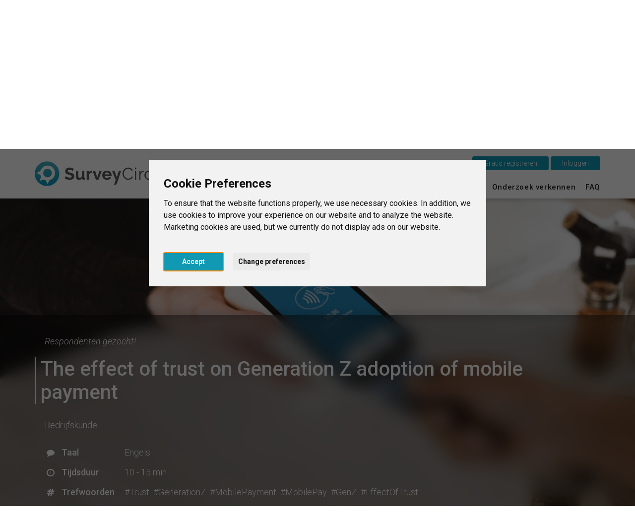

--- FILE ---
content_type: text/html; charset=UTF-8
request_url: https://www.surveycircle.com/nl/survey/33K8F5/
body_size: 13127
content:
<!DOCTYPE html>
<!--
Programming by codepoetry.de
Based on plato content-management system and framework by codepoetry
info@codepoetry.de
https://codepoetry.de
-->
<html lang="nl">
<head>
  <script type="text/javascript">
        window.dataLayer = window.dataLayer || [];
    // (adsbygoogle=window.adsbygoogle||[]).pauseAdRequests=1;

        function updateCookieConsentLevels(...args) {
        const levels = window.cookiebanner?.userConsent.acceptedLevels;
        
        function gtag() {
            dataLayer.push(arguments)
        }

        gtag('consent', 'update', {
                'ad_storage': levels['targeting'] ? 'granted' : 'denied',
                'ad_user_data': levels['targeting'] ? 'granted' : 'denied',
                'ad_personalization': levels['targeting'] ? 'granted' : 'denied',
                'analytics_storage': levels['tracking'] ? 'granted' : 'denied',
                'personalization_storage': levels['functionality'] ? 'granted' : 'denied',
                'functionality_storage': levels['strictly-necessary'] ? 'granted' : 'denied',
        });
    }
    window.addEventListener('cc_scriptsSpecificLoaded', updateCookieConsentLevels);
    window.addEventListener('cc_scriptsAllLoaded', updateCookieConsentLevels);

            window.display_errors = false;

        dataLayer.push({
        // 'event': 'globals',
        display_errors: window.display_errors
    });
    dataLayer.push({
        event: 'user_visit',
        visitor: {
            'type': 'guest',
            region: 'r3'
        }
    });

        
        googleTagManagerId = 'GTM-N5W65NQF&gtm_auth=eUXKZfjIZ3w5OvklZofaHA&gtm_preview=env-1&gtm_cookies_win=x';
    
    (function(w,d,s,l,i){w[l]=w[l]||[];w[l].push({'gtm.start':
    new Date().getTime(),event:'gtm.js'});var f=d.getElementsByTagName(s)[0],
            j=d.createElement(s),dl=l!='dataLayer'?'&l='+l:'';j.async=true;j.src=
            'https://www.googletagmanager.com/gtm.js?id='+i+dl;f.parentNode.insertBefore(j,f);
            })(window,document,'script','dataLayer', googleTagManagerId);
    
</script>
    <meta name="google-adsense-account" content="ca-pub-4095732308038920">
        
  <meta charset="UTF-8">
  <link rel="preconnect" href="https://fonts.googleapis.com">
  <link rel="preconnect" href="https://fonts.gstatic.com" crossorigin>
  <link rel="stylesheet" href="https://fonts.googleapis.com/css2?family=Roboto:ital,wght@0,100;0,300;0,400;0,500;0,700;0,900;1,100;1,300;1,400;1,500;1,700;1,900&display=swap">
  <meta name="viewport" content="width=device-width, initial-scale=1, minimal-ui">
  

  <meta name="format-detection" content="telephone=no">  <meta name="format-detection" content="date=no">
  <meta name="format-detection" content="address=no">
  <meta name="format-detection" content="email=no">

  <meta name="SKYPE_TOOLBAR" content="SKYPE_TOOLBAR_PARSER_COMPATIBLE">
  <meta name="apple-mobile-web-app-capable" content="no">
  <meta name="apple-mobile-web-app-status-bar-style" content="#1199B4">
  <meta name="MSSmartTagsPreventParsing" content="true">
  <meta name="rating" content="Safe For Kids">

  <meta name="description" content="">
  <meta name="keywords" content="">
  <meta name="author" content="SurveyCircle">
  <meta name="copyright" content="SurveyCircle">
  <meta name="generator" content="platoCMS - plato framework v2.0.3 - copyright codepoetry.de">
  
    <link rel="icon" href="/favicon.ico" type="image/x-icon">
  <link rel="icon" href="/favicon.png" type="image/png">
  
    <meta name="robots" content="index,follow">
  
  <link rel="apple-touch-icon" href="/layout/icon/apple-touch-icon-180x180.png">
  <link rel="apple-touch-icon" sizes="57x57" href="/layout/icon/apple-touch-icon-57x57.png">
  <link rel="apple-touch-icon" sizes="60x60" href="/layout/icon/apple-touch-icon-60x60.png">
  <link rel="apple-touch-icon" sizes="72x72" href="/layout/icon/apple-touch-icon-72x72.png">
  <link rel="apple-touch-icon" sizes="76x76" href="/layout/icon/apple-touch-icon-76x76.png">
  <link rel="apple-touch-icon" sizes="114x114" href="/layout/icon/apple-touch-icon-114x114.png">
  <link rel="apple-touch-icon" sizes="120x120" href="/layout/icon/apple-touch-icon-120x120.png">
  <link rel="apple-touch-icon" sizes="144x144" href="/layout/icon/apple-touch-icon-144x144.png">
  <link rel="apple-touch-icon" sizes="152x152" href="/layout/icon/apple-touch-icon-152x152.png">
  <link rel="apple-touch-icon" sizes="180x180" href="/layout/icon/apple-touch-icon-180x180.png">
  <link rel="icon" type="image/png" href="/layout/icon/android-chrome-192x192.png" sizes="192x192">
  <meta name="msapplication-square70x70logo" content="/layout/icon/smalltile.png">
  <meta name="msapplication-square150x150logo" content="/layout/icon/mediumtile.png">
  <meta name="msapplication-wide310x150logo" content="/layout/icon/mediumtile.png">
  <meta name="msapplication-square310x310logo" content="/layout/icon/largetile.png">

  <meta name="theme-color" content="#1199B4">
  <meta name="msapplication-navbutton-color" content="#1199B4">
  <meta name="apple-mobile-web-app-status-bar-style" content="#1199B4">

      <meta name="title" content="The effect of trust on Generation Z adoption of mobile payment - Generation Z & Mobile Payment - SurveyCircle">
    <title>The effect of trust on Generation Z adoption of mobile payment - Generation Z & Mobile Payment - SurveyCircle</title>

    <meta property="og:type" content="website" />
    <meta property="og:site_name" content="SurveyCircle.com" />
    <meta property="og:title" content="«Generation Z & Mobile Payment» | Bedrijfskunde">
    <meta property="og:description" content="Respondenten gezocht! • 17-24 year olds • 10 - 15 min">
    <meta property="og:url" content="https://www.surveycircle.com/nl/survey/33K8F5/" />
    <link rel="canonical" href="https://www.surveycircle.com/nl/survey/33K8F5/" />
    <link rel="alternate" href="https://www.surveycircle.com/survey/33K8F5/" hreflang="x-default">
                  <link rel="alternate" href="https://www.surveycircle.com/en/survey/33K8F5/" hreflang="en">
                        <link rel="alternate" href="https://www.surveycircle.com/de/survey/33K8F5/" hreflang="de">
                                  <link rel="alternate" href="https://www.surveycircle.com/es/survey/33K8F5/" hreflang="es">
                        <link rel="alternate" href="https://www.surveycircle.com/fr/survey/33K8F5/" hreflang="fr">
                        <link rel="alternate" href="https://www.surveycircle.com/it/survey/33K8F5/" hreflang="it">
          
    <meta property="og:image" content="https://www.surveycircle.com/images/topics/money_payment/landscape/og_image/010_payment-11-L-og_image.jpg">
    <meta property="og:image:url" content="https://www.surveycircle.com/images/topics/money_payment/landscape/og_image/010_payment-11-L-og_image.jpg">
    <meta property="og:image:secure_url" content="https://www.surveycircle.com/images/topics/money_payment/landscape/og_image/010_payment-11-L-og_image.jpg">
    <meta property="og:image:alt" content="SurveyCircle - Generation Z & Mobile Payment">
    <meta property="og:image:type" content="image/jpeg">
    <meta property="og:image:width" content="1200">
    <meta property="og:image:height" content="630">

  
      <meta property="og:locale:alternate" content="de_DE">
      <meta property="og:locale:alternate" content="en_US">
      <meta property="og:locale" content="nl_NL">
      <meta property="og:locale:alternate" content="es_ES">
      <meta property="og:locale:alternate" content="fr_FR">
      <meta property="og:locale:alternate" content="it_IT">
    <meta http-equiv="Content-Language" content="nl">

    <meta name="p:domain_verify" content="a5285b504d674a66a315231a3b1e6aed"/>
      <meta property="fb:app_id" content="1732934976996706"/>
    
  


      <script type="text/javascript">
  const responsiveCSSBreakpoint = 992;
  const mobileCSSBreakpoint = 630;
  </script>
    <script type="application/javascript">
    const SENTRY_ENVIRONMENT = 'production';
    const SENTRY_RELEASE = 'c160f83aa61f8b9575f2c5b8e0ebc938eff65028';
    const SENTRY_CONTEXT = {"ip_address":"3.144.203.192"};
    const SRV_NAME = 'www.surveycircle.com';
    const URLLANG = '/nl';
    const LANG = 'nl';
    const COUNTRY = 'nn';
    const LANG_NEW_ENTRY = 'Voeg vermelding toe als nieuwe universiteit<br><i>Selecteer dit alleen als de universiteit niet gevonden wordt in de zoekopdracht.<\/i>';
    const LANG_RESULTS_SEPARATOR = 'van';
  </script>
    <script id="sentry-script" src="https://js-de.sentry-cdn.com/82925e6500fe4860e302f1a43f1076da.min.js" crossorigin="anonymous"></script>
                                                      <link rel="subresource" href="/css/theme/bootstrap.min.css?v=64f773778932c9a75fd078a5b04d447e"><link rel="stylesheet" type="text/css" href="/css/theme/bootstrap.min.css?v=64f773778932c9a75fd078a5b04d447e"><link rel="subresource" href="/css/theme/font-awesome.min.css?v=d9cc898c74c09c3db4f4bc802a9e1881"><link rel="stylesheet" type="text/css" href="/css/theme/font-awesome.min.css?v=d9cc898c74c09c3db4f4bc802a9e1881"><link rel="subresource" href="/javascript/jquery-ui-1.14.1/jquery-ui.structure.css?v=7c487f8ebdd4038bf23e94a64ffcfee3"><link rel="stylesheet" type="text/css" href="/javascript/jquery-ui-1.14.1/jquery-ui.structure.css?v=7c487f8ebdd4038bf23e94a64ffcfee3"><link rel="subresource" href="/css/theme/default.css?v=afb447b01fcefb88209e96a809f379ef"><link rel="stylesheet" type="text/css" href="/css/theme/default.css?v=afb447b01fcefb88209e96a809f379ef"><link rel="subresource" href="/css/theme/theme-elements.min.css?v=90ef366b926bd9c58b2c337a30232937"><link rel="stylesheet" type="text/css" href="/css/theme/theme-elements.min.css?v=90ef366b926bd9c58b2c337a30232937"><link rel="subresource" href="/css/plato.css?v=71df676a3af52e4e5d58eeca8dfccd96"><link rel="stylesheet" type="text/css" href="/css/plato.css?v=71df676a3af52e4e5d58eeca8dfccd96"><link rel="subresource" href="/javascript/magnific_popup/magnific-popup.css?v=03a30f14ae2970d048c2962ee4012342"><link rel="stylesheet" type="text/css" href="/javascript/magnific_popup/magnific-popup.css?v=03a30f14ae2970d048c2962ee4012342"><link rel="subresource" href="/javascript/bxslider/4.2.15/jquery.bxslider.min.css?v=90f61c0b3a8160e66edbf7a7cc0f5b72"><link rel="stylesheet" type="text/css" href="/javascript/bxslider/4.2.15/jquery.bxslider.min.css?v=90f61c0b3a8160e66edbf7a7cc0f5b72"><link rel="subresource" href="/javascript/trunkjs/trunk.css?v=bee2000d61b602e457127c98c9fb3990"><link rel="stylesheet" type="text/css" href="/javascript/trunkjs/trunk.css?v=bee2000d61b602e457127c98c9fb3990"><link rel="subresource" href="/css/variables.css?v=343c93b87eee8c0aa783898ae0a73fbe"><link rel="stylesheet" type="text/css" href="/css/variables.css?v=343c93b87eee8c0aa783898ae0a73fbe"><link rel="subresource" href="/css/components.css?v=4d6bf18a61f0aafbdffed2813533483a"><link rel="stylesheet" type="text/css" href="/css/components.css?v=4d6bf18a61f0aafbdffed2813533483a"><link rel="subresource" href="/css/style.css?v=930c820f9f3f1fd402712f5fb4507aa8"><link rel="stylesheet" type="text/css" href="/css/style.css?v=930c820f9f3f1fd402712f5fb4507aa8"><link rel="subresource" href="/css/navigation.css?v=b95978ad84ba708167553569d315c269"><link rel="stylesheet" type="text/css" href="/css/navigation.css?v=b95978ad84ba708167553569d315c269"><link rel="subresource" href="/css/navigation_mobile.css?v=aff4fc3dcda3ed27599e1aac827c48ed"><link rel="stylesheet" type="text/css" href="/css/navigation_mobile.css?v=aff4fc3dcda3ed27599e1aac827c48ed"><link rel="subresource" href="/css/navigation_dropdown.css?v=bf249924120ab09c176a7e70094eb85c"><link rel="stylesheet" type="text/css" href="/css/navigation_dropdown.css?v=bf249924120ab09c176a7e70094eb85c"><link rel="subresource" href="/css/media.css?v=f69cad677c0ca6fba7ddf8d35f84e6c4"><link rel="stylesheet" type="text/css" href="/css/media.css?v=f69cad677c0ca6fba7ddf8d35f84e6c4"><link rel="subresource" href="/css/style_custom.css?v=4f68badbaed19d6fcad0157e53809a01"><link rel="stylesheet" type="text/css" href="/css/style_custom.css?v=4f68badbaed19d6fcad0157e53809a01"><link rel="subresource" href="/css/media_tablet.css?v=d5c834f901e47ba1344c78d2f0ca7889"><link rel="stylesheet" type="text/css" href="/css/media_tablet.css?v=d5c834f901e47ba1344c78d2f0ca7889"><link rel="subresource" href="/css/media_mobile.css?v=7bc86fc1877fef0255955f40162c9801"><link rel="stylesheet" type="text/css" href="/css/media_mobile.css?v=7bc86fc1877fef0255955f40162c9801">
  <script src="/javascript/js_error_log.js?v=f71fef71700d46f52a89429749dc95ca" type="application/javascript"></script><script src="/javascript/jquery/jquery-3.5.1.min.js?v=bbf4c71a50bc3eaa6516c788e73fbef4" type="application/javascript"></script><script src="/javascript/jquery/jquery-migrate-3.5.2.min.js?v=88d82ba2bc432aa8ea45a71fb47ebccf" type="application/javascript"></script><script src="/javascript/jquery/jquery.fix.js?v=a7e1f48b120e7ea65585b2043c02c280" type="application/javascript"></script><script src="/javascript/jquery-ui-1.14.1/jquery-ui.js?v=1af3075d356e1149e47435d242430eab" type="application/javascript"></script><script src="/javascript/magnific_popup/jquery.magnific-popup.min.js?v=89cbd5b4b782cb53ed9db21a898c6ba5" type="application/javascript"></script><script src="/javascript/bxslider/4.2.15/jquery.bxslider.min.js?v=9069c36e9a5887c056cc2ce20af7e3c7" type="application/javascript"></script><script src="/javascript/typeahead.min.js?v=650c50fec7e779108956612d6f9a9c2e" type="application/javascript"></script><script src="/javascript/autocomplete/auto-complete.min.js?v=8369156260fa8cc9d39d704a645c78f7" type="application/javascript"></script><script src="/javascript/theme/bootstrap.min.js?v=477b9cfbf0282f46451150d7ea2e1089" type="application/javascript"></script><script src="/javascript/trunkjs/trunk.js?v=5d044c2a2b7d449f52cfe0562e1ca3fb" type="application/javascript"></script><script src="/javascript/jquery/jqscript.js?v=1a001ffd647277aed3f1da6c151d7cb8" type="application/javascript"></script><script src="/javascript/script.js?v=c170888330b62b47268b510dbe811188" type="application/javascript"></script>

  
    
</head>
<body class="plato"><script type="application/javascript">
    (() => {
      const body = document.querySelector('body');
      body.setAttribute('data-supports-share-api', !!navigator.share ? 'true' : 'false')
    })()
  </script><noscript><iframe src="https://www.googletagmanager.com/ns.html?id=GTM-N5W65NQF&gtm_auth=eUXKZfjIZ3w5OvklZofaHA&gtm_preview=env-1&gtm_cookies_win=x"height="0" width="0" style="display:none;visibility:hidden"></iframe></noscript>

    
      


                            <script type="text/javascript" id="cc-script" defer src="/javascript/cconsent/4.1.0/cconsent.js?v=81173042be3fd7d5fff820b478ce6538" charset="UTF-8"></script>
    <script type="text/javascript" charset="UTF-8">
        /* global cookieconsent */
        document.getElementById('cc-script').addEventListener('load', function () {
            if (typeof cookieconsent === 'undefined') {
                console.warn('Cookie consent library not available');
                return;
            }
            window.cookiebanner = cookieconsent.run({
                // "debug": "true",
                "notice_banner_type":"interstitial",
                "consent_type":"express",
                "palette":"light",
                "language":"en",
                "page_load_consent_levels":[
                    "strictly-necessary",
                    // "functionality",
                    // "tracking",
                    // "targeting"
                ],
                "notice_banner_reject_button_hide":true,
                "preferences_center_close_button_hide":false,
                "page_refresh_confirmation_buttons":false,
                "website_name":"SurveyCircle",
                "website_privacy_policy_url":"https://www.surveycircle.com/privacy",
            });
        });
    </script>
<script type="text/javascript">
    document.querySelector('body').addEventListener('load', function () {
        document.querySelector('a[href="#cookie-banner-reset"]')?.addEventListener('click', (event) => {
            event.preventDefault();
            createCookie('cookie_consent_user_accepted', '', -1);
            location.assign('/');
        });
    });
</script><header class="fixedheader"><div class="iwsetter" style="position: relative"><nav class="iwsetter mshow-d" id="ddnav"><ul><li class="clickhover"><a class="lvl-1 anchornav" href="/nl/#surveycircle" onclick="$(this).parent().toggleClass('clickhover');" data-xhref="menuscroll_1">Dit is SurveyCircle</a></li><li><a class="lvl-1  anchornav" href="/nl/#find_participants" onclick="$(this).parent().toggleClass('clickhover');" >Vind respondenten</a></li><li><a class="lvl-1  " href="/nl/surveys/" onclick="$(this).parent().toggleClass('clickhover');" >Survey Ranking</a></li><li><a class="lvl-1  " href="/nl/explore/" onclick="$(this).parent().toggleClass('clickhover');" >Onderzoek verkennen</a></li><li><a class="lvl-1  " href="/nl/faq/" onclick="$(this).parent().toggleClass('clickhover');" >FAQ</a></li></ul></nav><div class="mshow-mt mobinavtoggle"><div class="hamburger-menu"></div></div><div class="logo"><a href="/nl/"><img src="/layout/survey_circle_logo.svg" alt="SurveyCircle - Research For All" title="SurveyCircle - Research For All" width="295"></a></div><div class="lang-change mshow-d" style="position: absolute;right:0;top:-10px"><div style="height:25px;"></div><div style="display:inline-block;position: relative"><button onclick="location.href='/nl/register/'" class="btn btn-primary">&nbsp;&nbsp;&nbsp;&nbsp;Gratis registreren&nbsp;&nbsp;&nbsp;&nbsp;</button>&nbsp;<button onclick="$('.login-dynamic').show(0, function() { $('.login-dynamic').removeClass('was-clicked'); })" class="btn btn-primary">&nbsp;&nbsp;&nbsp;&nbsp;Inloggen&nbsp;&nbsp;&nbsp;&nbsp;</button><div class="login-dynamic">    <div class="login_wrapper">
        <div class="social_buttons">
            <a href="/connect/google/?oauth_screen=1&redirect=L25sL3N1cnZleS8zM0s4RjUv" target="_self" class="btn btn-default btn-social-login google">
                <span class="icon"></span><span class="text">Doorgaan met Google</span>
            </a>
            <a href="/connect/facebook/?oauth_screen=1&redirect=L25sL3N1cnZleS8zM0s4RjUv" target="_self" class="btn btn-default btn-social-login facebook">
                <span class="icon"></span><span class="text">Doorgaan met Facebook</span>
            </a>
        </div>
        <div class="separator_line vertical"></div>
        <div class="separator_line horizontal">
          <div class="line"></div>
          <div class="text">OF</div>
          <div class="line"></div>
        </div>
        <div class='form-table user_login_form'>
            <form name='user_login_form' id='user_login_form'
                  action='./' method='post'
                  class="returnsubmit">
                <input id="redirect" name="redirect" type="hidden" value="L25sL3N1cnZleS8zM0s4RjUv"   />
                <div class="tab-row">
                    <div class="a">
                        <label data-type='text' for="auth_username">E-mail&nbsp;<span class='val-man-flag'>*</span></label>
                    </div>
                    <div class="b">
                        <input id="auth_username" name="auth_username" type="text" value="" size="30"  class="p-ti"  />                    </div>
                </div>
                <div class="tab-row">
                    <div class="a">
                        <label data-type='password' for="auth_password">Wachtwoord&nbsp;<span class='val-man-flag'>*</span></label>
                    </div>
                    <div class="b">
                        <input id="auth_password" name="auth_password" type="password" value="" size="30"  class="p-ti"  />
                        <a href="/nl/finder/?type=module|user_forgot_password">Wachtwoord vergeten?</a>
                    </div>
                </div>
                                  <input id="stay_logged_in" name="stay_logged_in" type="hidden" value="1"   />
                

                

                <div class="tab-row">
                    <div class="a">
                    </div>
                    <div class="b">
                        <input id="login" name="login" value="&nbsp;&nbsp;&nbsp;Inloggen&nbsp;&nbsp;&nbsp;" type="submit" class="p-sb"  />
                    </div>
                </div>


                <div class="tab-row">
                    <div class="a">
                    </div>
                    <div class="b centered">
                        <a href="/support-survey-manager/">Inloggen als Supporter?</a>
                    </div>
                </div>

                <div class="tab-row">
                    <div class="a">
                    </div>
                    <div class="b centered">
                        <a href="/register/">Heb je nog geen account?</a>
                    </div>
                </div>


            </form>
        </div>
    </div>
    <script language="Javascript" type="text/javascript">if(document.user_login_form != null && document.user_login_form.auth_username != null){document.user_login_form.auth_username.focus();}</script>

</div></div></div></div></header><div class="page owsetter survey"><div style="height:30px" class="hidemobile hidetablet"></div><div class="main-content iwsetter"><aside class="col-nav mshow-d col-md-2"></aside><div class="col-main col-md-12">

            <main id="platocontent" class="platocontent">
                

                

                
                <!-- CONTENT BEGIN --><article class="subpage sp-1 "><div class="article-div"><section id="content_759" class="ct-nr-9 ct-sort-1"><div class="sectiondiv"><div class="content-block"><div class="content-wrapper"><div class="survey-summary"><div class="section hero"><div class="background"><div class="background-inner" style="background-image: url('/images/topics/money_payment/landscape/size_1080/010_payment-11-L_1080.jpg');"></div></div><div class="fullheight-spacer"></div><div class="content"><div class="shadow"></div><div class="content-inner"><div class="content-line --inset"><div><span class="hide-sm"><i>Respondenten gezocht!</i></span><span class="show-sm"><i>Respondenten gezocht!</i></span></div></div><div class="content-line --padded"><h1 class="title"><b>The effect of trust on Generation Z adoption of mobile payment</b></h1></div><div class="content-line --inset --padded fullwidth-mobile"><div class="category"><span><a target="_blank" href="/nl/explore/field/business_administration/">Bedrijfskunde</a></span></div></div><div class="info-grid icon-list"><div class="icon-label"><div class="icon"><i class="fa fa-comment"></i></div><b>Taal</b></div><div class="text"><span>Engels</span></div><div class="icon-label"><div class="icon"><i class="fa fa-clock-o"></i></div><b>Tijdsduur</b></div><div class="text"><span>10&nbsp;-&nbsp;15&nbsp;min</span></div><div class="icon-label"><div class="icon"><i class="fa fa-hashtag"></i></div><b>Trefwoorden</b></div><div class="text"><span><a class="hashtag" href="/nl/surveys/?mdsrch=yes&search_submit_submitlink=1&search_text=trust" target="_blank">#Trust</a><span>&nbsp;&nbsp;</span><a class="hashtag" href="/nl/surveys/?mdsrch=yes&search_submit_submitlink=1&search_text=generation+z" target="_blank">#GenerationZ</a><span>&nbsp;&nbsp;</span><a class="hashtag" href="/nl/surveys/?mdsrch=yes&search_submit_submitlink=1&search_text=mobile+payment" target="_blank">#MobilePayment</a><span>&nbsp;&nbsp;</span><a class="hashtag" href="/nl/surveys/?mdsrch=yes&search_submit_submitlink=1&search_text=mobile+pay" target="_blank">#MobilePay</a><span>&nbsp;&nbsp;</span><a class="hashtag" href="/nl/surveys/?mdsrch=yes&search_submit_submitlink=1&search_text=gen+z" target="_blank">#GenZ</a><span>&nbsp;&nbsp;</span><a class="hashtag" href="/nl/surveys/?mdsrch=yes&search_submit_submitlink=1&search_text=effect+of+trust" target="_blank">#EffectOfTrust</a></span></div></div><div class="content-line buttons"><div class="section button__lock_message"><div class="label label-lg label-dark --faded-80"><div class="icon"><i class="fa fa-exclamation-triangle"></i></div><div>Het onderzoek is al gesloten, is niet beschikbaar voor jouw regio of heeft de deelnemerslimiet bereikt.</div></div></div></div></div></div></div></div>

<script type="application/javascript">const first_accept_wait_yes = "Ga over een paar seconden verder naar de enquête";const first_accept_yes = "Verder naar de studie";const BASIC_RULES_MODAL_MIN_SECONDS = 45 || 10;let basic_rules_accepted = 0;</script><div class="modal fade" id="first_confirm_modal" tabindex="-1" role="dialog" aria-labelledby="first_confirm" aria-hidden="true"><div class="modal-dialog"><div class="modal-content"><div class="modal-header"><button type="button" class="close" data-dismiss="modal" aria-hidden="true">&times;</button><h4 class="modal-title">Onze Basisregels — lees ze aandachtig door</h4></div><div class="modal-body"><p><b>SurveyCircle is gebaseerd op eerlijke wederzijdse ondersteuning.</b></p>
<p>Om dit principe te handhaven, hebben we regels opgesteld die iedereen moet volgen. Om de community te beschermen, gebruiken we een borgingssysteem dat ons helpt om regelovertredingen te identificeren.</p>
<br>
<p><b>Regel #1:</b> Vul alle vragenlijsten naar waarheid en gewetensvol in (d.w.z. neem de tijd om vragen en eventuele keuzemogelijkheden volledig te begrijpen, beschrijvingen te lezen, tekstvelden in te vullen, enz.).</p>
<p><b>Regel #2:</b> Neem alleen deel aan onderzoeken als je aan de deelnamecriteria voldoet.</p>
<p><b>Regel #3:</b> Verzilver Survey Codes alleen als je ze volgens de regels hebt verdiend.</p>
<p><b>Regel #4:</b> Verzilver Survey Codes direct na het invullen van een onderzoek.</p>
<p><b>Regel #5:</b> Beoordeel de kwaliteit van studies objectief en op een gedifferentieerde manier.</p>
<p><b>Regel #6:</b> Deel Survey Codes niet met anderen.</p>
<p><b>Regel #7:</b> Maak geen gebruik van meerdere gebruikersaccounts.</p>
<p><b>Regel #8:</b> Laat niemand anders jouw gebruikersaccount gebruiken om deel te nemen aan onderzoeken.</p>
<p><b>Regel #9:</b> Maak geen gebruik van regelovertreding door anderen in jouw voordeel.</p></div><div class="modal-footer"><div class="form-table"><input class="p-cx" type="checkbox" id="first_accept_ok_cx" onclick="$('#first_accept_ok_cx').prop('checked') && $('#first_accept_cx').prop('checked') ? $('#first_accept_button.done').prop('disabled', false) : $('#first_accept_button').prop('disabled', true);"><label for="first_accept_ok_cx" style="text-align: left"><b>Ik heb de basisregels zorgvuldig gelezen</b></label><br style="clear: both"><div style="height: 5px"></div><input class="p-cx" type="checkbox" id="first_accept_cx" onclick="$('#first_accept_ok_cx').prop('checked') && $('#first_accept_cx').prop('checked') ? $('#first_accept_button.done').prop('disabled', false) : $('#first_accept_button').prop('disabled', true);"><label for="first_accept_cx" style="text-align: left"><b>Het is mij bekend dat overtredingen van de regels en pogingen tot misleiding ertoe zullen leiden dat mijn studie en ikzelf worden uitgesloten van het platform.</b></label><br style="clear: both"><br style="clear: both"></div><button type="button" class="btn btn-primary" id="first_accept_button" disabled style="width:100%;text-align: center; white-space: normal;height: auto">Ga over een paar seconden verder naar de enquête (45)</button></div></div></div></div><div class="modal fade" id="link_not_working" tabindex="-1" role="dialog" aria-labelledby="link_not_working" aria-hidden="true"><div class="modal-dialog"><div class="modal-content"><div class="modal-header"><button type="button" class="close" data-dismiss="modal" aria-hidden="true">&times;</button><h4 class="modal-title">Rapporteer onderzoek</h4></div><div class="modal-body"><p>Bedankt voor je hulp bij het waarborgen van de kwaliteit van de Survey Ranking!<br>
<br>
Gevonden probleem:<br>
<b>De link naar de studie functioneert niet.</b> </p></div><div class="modal-footer"><button type="button" class="btn btn-primary" id="link_not_working_action">Rapporteer onderzoek</button><button type="button" class="btn btn-default" data-dismiss="modal">&nbsp;&nbsp;&nbsp;&nbsp;Annuleren&nbsp;&nbsp;&nbsp;&nbsp;</button></div></div></div></div><div class="modal fade" id="survey_error" tabindex="-1" role="dialog" aria-labelledby="survey_error" aria-hidden="true"><div class="modal-dialog"><div class="modal-content"><div class="modal-header"><button type="button" class="close" data-dismiss="modal" aria-hidden="true">&times;</button><h4 class="modal-title">Rapporteer onderzoek</h4></div><div class="modal-body"><p>Bedankt voor je hulp bij het waarborgen van de kwaliteit van de Survey Ranking!<br>
<br>
Gevonden probleem:<br>
<b>De studie is al afgesloten.</b></p></div><div class="modal-footer"><button type="button" class="btn btn-primary" id="link_survey_error_action">Rapporteer onderzoek</button><button type="button" class="btn btn-default" data-dismiss="modal">&nbsp;&nbsp;&nbsp;&nbsp;Annuleren&nbsp;&nbsp;&nbsp;&nbsp;</button></div></div></div></div><div class="modal fade" id="survey_no_code" tabindex="-1" role="dialog" aria-labelledby="survey_no_code" aria-hidden="true"><div class="modal-dialog"><div class="modal-content"><div class="modal-header"><button type="button" class="close" data-dismiss="modal" aria-hidden="true">&times;</button><h4 class="modal-title">Rapporteer onderzoek</h4></div><div class="modal-body"><p>Bedankt dat je hebt geholpen om de kwaliteit van de Survey Ranking te waarborgen!<br>
<br>
Gevonden probleem:<br>
<b>Aan het einde van het onderzoek was er geen Survey Code.</b><br>
<br>
Opmerking: in sommige gevallen wordt de Survey Code al weergegeven op de eerste pagina van een vragenlijst of in het "uitklapmenu" van de studie in de Survey Ranking.</p></div><div class="modal-footer"><button type="button" class="btn btn-primary" id="link_survey_no_code_action">Rapporteer onderzoek</button><button type="button" class="btn btn-default" data-dismiss="modal">&nbsp;&nbsp;&nbsp;&nbsp;Annuleren&nbsp;&nbsp;&nbsp;&nbsp;</button></div></div></div></div><div class="modal fade" id="survey_complaint" tabindex="-1" role="dialog" aria-labelledby="survey_complaint" aria-hidden="true"><div class="modal-dialog"><div class="modal-content"><div class="modal-header"><button type="button" class="close" data-dismiss="modal" aria-hidden="true">&times;</button><h4 class="modal-title">Rapporteer onderzoek</h4></div><div class="modal-body"><p>Bedankt voor je hulp bij het waarborgen van de kwaliteit van de Survey Ranking!</p><br><form><div class="form-group"><label for="survey_complaint_ta" class="control-label">Waarom wil je dit onderzoek rapporteren? (schrijf in het Engels of Duits, indien mogelijk)</label><textarea class="form-control" name="survey_complaint_ta"
                                      id="survey_complaint_ta"></textarea></div></form></div><div class="modal-footer"><button type="button" class="btn btn-primary" id="link_survey_complaint_action">Rapporteer onderzoek</button><button type="button" class="btn btn-default" data-dismiss="modal">&nbsp;&nbsp;&nbsp;&nbsp;Annuleren&nbsp;&nbsp;&nbsp;&nbsp;</button></div></div></div></div><div class="alert alert-success" id="survey_info_mail_sent_success" style="display: none;position: fixed; width:300px;top:35%;left:50%;margin-left:-150px;box-shadow: 0px 0px 5px 0px rgba(0,0,0,0.45);text-align:center">Het onderzoek is gerapporteerd. Dankjewel!</div>
<script src="https://cdnjs.cloudflare.com/ajax/libs/jquery-easing/1.4.1/jquery.easing.min.js"></script>
<script type="application/javascript">
    const user_logged_in = 0;

    function bookmarkSurvey(id) {

        var request = $.ajax({
            url: "/nl/ajaxfiles/bookmark_survey/",
            type: "POST",
            data: { survey_id: id, action: $(".bookmark-link[data-id=" + id + "]").attr("data-action")},
            dataType: "script"
        });

        request.success(function (msg) {
            //$(".bookmark-link[data-id=" + id + "]").html(msg);
        });

        request.fail(function (jqXHR, textStatus) {
            alert("Error: " + textStatus);
        });

    }


    async function updateSurveySession(shortcode, action) {
        try {
            await surveySessionAction(shortcode, action, ({ survey_status, filter_total }) => {
                switch (survey_status) {
                    case 'open':
                        $('.section.button__session_start').show();
                        $('.section.button__session_ongoing').hide();
                        break;
                    case 'ongoing':
                    default:
                        $('.section.button__session_start').hide();
                        $('.section.button__session_ongoing').show();
                        break;
                }
            })
        } catch (err) {
            console.log(err)
        }
    }


    // function updateButtonState(action) {
    //     switch (action) {
    //         case 'cancel':
    //             $('.section.button__session_start').show();
    //             $('.section.button__session_ongoing').hide();
    //             break;
    //         case 'start_survey':
    //         case '':
    //         default:
    //             $('.section.button__session_start').hide();
    //             $('.section.button__session_ongoing').show();
    //             break;
    //     }
    // }

    $(window).on('load', function () {
        setTimeout(function () {
            if ($('html,body').scrollTop() === 0) {
                $('html,body').animate({ scrollTop: ($(window).height() - $('header').height() - 20) / 2.0}, {
                    duration: 400,
                    easing: 'easeInOutQuad'
                });
            }
        }, 300);
    });
</script></div></div><p class="p-block"></p></div>
</section></div></article><!-- CONTENT END -->

</main><!-- platocontent -->
</div><!-- col-main -->


</div><!-- main-content -->


<footer>
    <div class="iwsetter cf">

                    <div class="col-md-12">
                <h3>Huidige onderzoeksprojecten verkennen</h3>
            </div>
            <div class="col-md-12 footer-row flex">
                <div>
                    <h4 class="first-footer-h4">Onderwerpen / Studierichtingen</h4>
                                            <div><a class="lvl-1" href="/nl/explore/field/other_field_of_study/" aria-label="Andere studierichting" title="Andere studierichting">Andere studierichting</a></div>
                                            <div><a class="lvl-1" href="/nl/explore/field/business_administration/" aria-label="Bedrijfskunde" title="Bedrijfskunde">Bedrijfskunde</a></div>
                                            <div><a class="lvl-1" href="/nl/explore/field/business_psychology/" aria-label="Bedrijfspsychologie" title="Bedrijfspsychologie">Bedrijfspsychologie</a></div>
                                            <div><a class="lvl-1" href="/nl/explore/field/communication_sciences/" aria-label="Communicatie" title="Communicatie">Communicatie</a></div>
                                            <div><a class="lvl-1" href="/nl/explore/field/cultural_sciences/" aria-label="Cultuurwetenschappen" title="Cultuurwetenschappen">Cultuurwetenschappen</a></div>
                                            <div><a class="lvl-1" href="/nl/explore/field/design/" aria-label="Design" title="Design">Design</a></div>
                                            <div><a class="lvl-1" href="/nl/explore/field/macroeconomics/" aria-label="Economie" title="Economie">Economie</a></div>
                                            <div><a class="lvl-1" href="/nl/explore/field/engineering/" aria-label="Engineering" title="Engineering">Engineering</a></div>
                                            <div><a class="lvl-1" href="/nl/explore/field/computer_sciences/" aria-label="Informatica / IT" title="Informatica / IT">Informatica / IT</a></div>
                                            <div><a class="lvl-1" href="/nl/explore/field/medicine/" aria-label="Medicijnen" title="Medicijnen">Medicijnen</a></div>
                                            <div><a class="lvl-1" href="/nl/explore/field/natural_sciences/" aria-label="Natuurwetenschappen" title="Natuurwetenschappen">Natuurwetenschappen</a></div>
                                            <div><a class="lvl-1" href="/nl/explore/field/educational_sciences/" aria-label="Onderwijswetenschappen" title="Onderwijswetenschappen">Onderwijswetenschappen</a></div>
                                            <div><a class="lvl-1" href="/nl/explore/field/psychology/" aria-label="Psychologie" title="Psychologie">Psychologie</a></div>
                                            <div><a class="lvl-1" href="/nl/explore/field/sociology/" aria-label="Sociologie" title="Sociologie">Sociologie</a></div>
                                            <div><a class="lvl-1" href="/nl/explore/field/sports_sciences/" aria-label="Sportwetenschap" title="Sportwetenschap">Sportwetenschap</a></div>
                                            <div><a class="lvl-1" href="/nl/explore/field/linguistics/" aria-label="Taalstudies" title="Taalstudies">Taalstudies</a></div>
                                    </div>

                <div>
                    <h4 class="second-footer-h4">Bijzonder actieve universiteiten</h4>
                                            <div><a class="lvl-1" href="/nl/university/avans-hogeschool/" aria-label="Avans Hogeschool" title="Avans Hogeschool">Avans Hogeschool</a></div>
                                            <div><a class="lvl-1" href="/nl/university/fontys-hogescholen/" aria-label="Fontys Hogescholen" title="Fontys Hogescholen">Fontys Hogescholen</a></div>
                                            <div><a class="lvl-1" href="/nl/university/hanzehogeschool-groningen/" aria-label="Hanzehogeschool Groningen" title="Hanzehogeschool Groningen">Hanzehogeschool Groningen</a></div>
                                            <div><a class="lvl-1" href="/nl/university/hva-hogeschool-van-amsterdam/" aria-label="Hogeschool van Amsterdam" title="Hogeschool van Amsterdam">Hogeschool van Amsterdam</a></div>
                                            <div><a class="lvl-1" href="/nl/university/hogeschool-vives/" aria-label="Hogeschool VIVES" title="Hogeschool VIVES">Hogeschool VIVES</a></div>
                                            <div><a class="lvl-1" href="/nl/university/hth-hotelschool-the-hague/" aria-label="Hotelschool The Hague" title="Hotelschool The Hague">Hotelschool The Hague</a></div>
                                            <div><a class="lvl-1" href="/nl/university/nhl-stenden/" aria-label="NHL Stenden" title="NHL Stenden">NHL Stenden</a></div>
                                            <div><a class="lvl-1" href="/nl/university/radboud-universiteit/" aria-label="Radboud Universiteit" title="Radboud Universiteit">Radboud Universiteit</a></div>
                                            <div><a class="lvl-1" href="/nl/university/tilburg-university/" aria-label="Tilburg University" title="Tilburg University">Tilburg University</a></div>
                                            <div><a class="lvl-1" href="/nl/university/ugent-universiteit-gent/" aria-label="Universiteit Gent" title="Universiteit Gent">Universiteit Gent</a></div>
                                            <div><a class="lvl-1" href="/nl/university/universiteit-twente/" aria-label="Universiteit Twente" title="Universiteit Twente">Universiteit Twente</a></div>
                                            <div><a class="lvl-1" href="/nl/university/universiteit-utrecht/" aria-label="Universiteit Utrecht" title="Universiteit Utrecht">Universiteit Utrecht</a></div>
                                            <div><a class="lvl-1" href="/nl/university/uva-universiteit-van-amsterdam/" aria-label="Universiteit van Amsterdam" title="Universiteit van Amsterdam">Universiteit van Amsterdam</a></div>
                                            <div><a class="lvl-1" href="/nl/university/vu-vrije-universiteit-amsterdam/" aria-label="Vrije Universiteit Amsterdam" title="Vrije Universiteit Amsterdam">Vrije Universiteit Amsterdam</a></div>
                                            <div><a class="lvl-1" href="/nl/university/vub-vrije-universiteit-brussel/" aria-label="Vrije Universiteit Brussel" title="Vrije Universiteit Brussel">Vrije Universiteit Brussel</a></div>
                                    </div>

                <div>
                    <h4 class="third-footer-h4">Studies met topwaarderingen</h4>
                    <ol class="numbered_list">
                                                    <li><div class="ellipsis"><a class="lvl-1" href="/nl/4CK8WX/de-impact-van-communicatie-op-de-donatieintentie/" aria-label="De impact van communicatie op de donatieintentie" title="De impact van communicatie op de donatieintentie">De impact van communicatie op de donatieintentie</a></div></li>
                                                    <li><div class="ellipsis"><a class="lvl-1" href="/nl/TBF4TH/hoe-denken-jongeren-over-werk-en-carriere/" aria-label="Hoe denken jongeren over werk en carrière?" title="Hoe denken jongeren over werk en carrière?">Hoe denken jongeren over werk en carrière?</a></div></li>
                                                    <li><div class="ellipsis"><a class="lvl-1" href="/nl/5CK8RK/your-travel-experience-with-ns/" aria-label="Your Travel Experience with NS" title="Your Travel Experience with NS">Your Travel Experience with NS</a></div></li>
                                                    <li><div class="ellipsis"><a class="lvl-1" href="/nl/JR83M3/hoe-bekend-is-packrafting-en-wat-houd-mensen-tegen-om-het-te-proberen/" aria-label="Hoe bekend is packrafting en wat houd mensen tegen om het te proberen" title="Hoe bekend is packrafting en wat houd mensen tegen om het te proberen">Hoe bekend is packrafting en wat houd mensen tegen om het te proberen</a></div></li>
                                                    <li><div class="ellipsis"><a class="lvl-1" href="/nl/NDF4DP/nieuwsconsumptie-van-jongeren-in-nederland/" aria-label="Nieuwsconsumptie van jongeren in Nederland" title="Nieuwsconsumptie van jongeren in Nederland">Nieuwsconsumptie van jongeren in Nederland</a></div></li>
                                                    <li><div class="ellipsis"><a class="lvl-1" href="/nl/WVT6YN/het-succes-van-true-crime-bij-18-28-jarige-belgen/" aria-label="Het succes van true crime bij 18-28 jarige belgen" title="Het succes van true crime bij 18-28 jarige belgen">Het succes van true crime bij 18-28 jarige belgen</a></div></li>
                                                    <li><div class="ellipsis"><a class="lvl-1" href="/nl/4ZF44K/eigen-kennis-over-de-holocaust-en-verschil-tussen-generaties/" aria-label="Eigen kennis over de holocaust en verschil tussen generaties" title="Eigen kennis over de holocaust en verschil tussen generaties">Eigen kennis over de holocaust en verschil tussen generaties</a></div></li>
                                                    <li><div class="ellipsis"><a class="lvl-1" href="/nl/P6F9B4/gezondheidsclaims-rondom-de-relatie-tussen-baking-soda-en-kanker/" aria-label="Gezondheidsclaims rondom de relatie tussen baking soda en kanker" title="Gezondheidsclaims rondom de relatie tussen baking soda en kanker">Gezondheidsclaims rondom de relatie tussen baking soda en kanker</a></div></li>
                                                    <li><div class="ellipsis"><a class="lvl-1" href="/nl/WTK8ZH/de-merkbekendheid-en-zichtbaarheid-van-sportsupport-kennemerland/" aria-label="De merkbekendheid en zichtbaarheid van SportSupport Kennemerland" title="De merkbekendheid en zichtbaarheid van SportSupport Kennemerland">De merkbekendheid en zichtbaarheid van SportSupport Kennemerland</a></div></li>
                                                    <li><div class="ellipsis"><a class="lvl-1" href="/nl/JRG3TD/de-gewoonten-en-verwachtingen-van-europese-consumenten-te-begrijpen/" aria-label="De gewoonten en verwachtingen van Europese consumenten te begrijpen" title="De gewoonten en verwachtingen van Europese consumenten te begrijpen">De gewoonten en verwachtingen van Europese consumenten te begrijpen</a></div></li>
                                                    <li><div class="ellipsis"><a class="lvl-1" href="/nl/8PP7HQ/onderzoek-naar-hoe-studenten-hun-toekomst-op-de-arbeidsmarkt-ervaren/" aria-label="Onderzoek naar hoe studenten hun toekomst op de arbeidsmarkt ervaren" title="Onderzoek naar hoe studenten hun toekomst op de arbeidsmarkt ervaren">Onderzoek naar hoe studenten hun toekomst op de arbeidsmarkt ervaren</a></div></li>
                                                    <li><div class="ellipsis"><a class="lvl-1" href="/nl/5TP7HT/enquete-sur-le-comportement-en-ligne/" aria-label="Enquête sur le comportement en ligne" title="Enquête sur le comportement en ligne">Enquête sur le comportement en ligne</a></div></li>
                                                    <li><div class="ellipsis"><a class="lvl-1" href="/nl/6RF3X7/onderzoek-naar-politieke-meningen/" aria-label="Onderzoek naar politieke meningen" title="Onderzoek naar politieke meningen">Onderzoek naar politieke meningen</a></div></li>
                                                    <li><div class="ellipsis"><a class="lvl-1" href="/nl/B3P7HM/consumer-perceptions-of-brand-campaigns-in-the-fashion-industry/" aria-label="Consumer perceptions of brand campaigns in the fashion industry" title="Consumer perceptions of brand campaigns in the fashion industry">Consumer perceptions of brand campaigns in the fashion industry</a></div></li>
                                                    <li><div class="ellipsis"><a class="lvl-1" href="/nl/T6L5MG/ideological-identification-affective-polarisation-and-wellbeing/" aria-label="Ideological Identification, Affective Polarisation, and Wellbeing" title="Ideological Identification, Affective Polarisation, and Wellbeing">Ideological Identification, Affective Polarisation, and Wellbeing</a></div></li>
                                            </ol>
                </div>
            </div>

            <div class="col-md-12 separator"></div>

            <div class="col-md-12 footer-row">

                <div class="col-md-4">
                    <h4 class="first-footer-h4">Over SurveyCircle</h4>
                    <a class="lvl-1 " href="/nl/news/">Nieuws</a><br>                    <a class="lvl-1 " href="/nl/jobs/">Jobs</a><br>                    <a class="lvl-1 " href="/nl/press/">Persberichten</a><br>                                        <a class="lvl-1 " href="/nl/contact/">Contact</a><br>                    <a class="lvl-1 " href="/nl/company-information/">Juridische kennisgeving</a><br>                    <a class="lvl-1 " href="/nl/terms/">Voorwaarden</a><br>                    <a class="lvl-1 " href="/nl/privacy/">Privacy</a><br>                    <a class="lvl-1 " href="/nl/partners/">Partners</a><br>                </div>

                <div class="col-md-4">
                    <h4 class="second-footer-h4">Nuttige bronnen</h4>
                    <a class="lvl-1 " href="/nl/citing-surveycircle/">SurveyCircle citeren</a><br>                    <a class="lvl-1 " href="/nl/tutorial-how-to-post-your-study-in-the-right-way/">Tips for posting your study</a><br>                    <a class="lvl-1 " href="/nl/tutorial-how-to-find-participants-for-your-survey/">Tips for recruiting lots of participants</a><br>                    <a class="lvl-1 " href="/nl/tutorial-how-to-create-a-good-questionnaire/">Tips for creating a good questionnaire</a><br>                    <a class="lvl-1 " href="/nl/social-media/">Oderzoeken op sociale media</a><br>                    <a class="lvl-1 " href="/nl/groups/">Onderzoeksgroepen van SurveyCircle.com</a><br>                    <a class="lvl-1 " href="/nl/podcasts/">Wetenschap podcasts</a><br>                    <a class="lvl-1 " href="/nl/survey-tools/">Top enquêtetools op SurveyCircle</a><br>                                                        </div>

                <div class="col-md-4">

                    <h4 class="third-footer-h4">Volg ons op social media</h4>
                    <ul class="social-icons">
                        <li class="social-icons-instagram"><a href="https://www.instagram.com/surveycircle" target="_blank"
                                                              title="Instagram"><i class="fa fa-instagram"></i></a></li>
                        <li class="social-icons-facebook"><a href="https://www.facebook.com/surveycircle" target="_blank"
                                                             title="Facebook"><i class="fa fa-facebook"></i></a></li>
                        <li class="social-icons-twitter"><a href="https://twitter.com/surveycircle" target="_blank"
                                                            title="Twitter"><i class="fa fa-twitter"></i></a></li>
                        <li class="social-icons-tiktok"><a href="https://www.tiktok.com/@surveycircle" target="_blank"
                                                           title="TikTok">
                                <svg xmlns="http://www.w3.org/2000/svg" width="32" height="32" viewBox="0 0 32 32">
                                    <path d="M16.708 0.027c1.745-0.027 3.48-0.011 5.213-0.027 0.105 2.041 0.839 4.12 2.333 5.563 1.491 1.479 3.6 2.156 5.652 2.385v5.369c-1.923-0.063-3.855-0.463-5.6-1.291-0.76-0.344-1.468-0.787-2.161-1.24-0.009 3.896 0.016 7.787-0.025 11.667-0.104 1.864-0.719 3.719-1.803 5.255-1.744 2.557-4.771 4.224-7.88 4.276-1.907 0.109-3.812-0.411-5.437-1.369-2.693-1.588-4.588-4.495-4.864-7.615-0.032-0.667-0.043-1.333-0.016-1.984 0.24-2.537 1.495-4.964 3.443-6.615 2.208-1.923 5.301-2.839 8.197-2.297 0.027 1.975-0.052 3.948-0.052 5.923-1.323-0.428-2.869-0.308-4.025 0.495-0.844 0.547-1.485 1.385-1.819 2.333-0.276 0.676-0.197 1.427-0.181 2.145 0.317 2.188 2.421 4.027 4.667 3.828 1.489-0.016 2.916-0.88 3.692-2.145 0.251-0.443 0.532-0.896 0.547-1.417 0.131-2.385 0.079-4.76 0.095-7.145 0.011-5.375-0.016-10.735 0.025-16.093z"/>
                                </svg>
                            </a></li>
                        <div class="flex-break"></div>
                        <li class="social-icons-linkedin"><a href="https://www.linkedin.com/company/surveycircle"
                                                             target="_blank" title="Linkedin"><i class="fa fa-linkedin"></i></a>
                        </li>
                        <li class="social-icons-xing"><a href="https://www.xing.com/companies/surveycircle" target="_blank"
                                                         title="XING"><i class="fa fa-xing"></i></a></li>

                    </ul>
                </div>
            </div>
        
    </div>


    <div class="copyright">
        <div class="iwsetter cf">
            <div class="row">
                <div class="col-md-12">
                    <a href="/" class="logo">
                        <img alt="" class="img-responsive" src="/layout/survey_circle_footer.svg"
                             style="max-width:200px">
                    </a>
                </div>

                <div class="col-md-12">
                    <p style="line-height: 19px;font-size:1.3rem;transform: translate(0, 7px)">© 2026 SurveyCircle</p>
                </div>

                <div class="col-md-12">
                                            <nav id="sub-menu"><ul class="show-sm"><li><a href="/en/survey/33K8F5/">EN</a></li><li><a href="/de/survey/33K8F5/">DE</a></li><li><a href="/nl/survey/33K8F5/">NL</a></li><li><a href="/es/survey/33K8F5/">ES</a></li><li><a href="/fr/survey/33K8F5/">FR</a></li><li><a href="/it/survey/33K8F5/">IT</a></li></ul><ul class="hide-sm"><li><a href="/en/survey/33K8F5/">English</a></li><li><a href="/de/survey/33K8F5/">Deutsch</a></li><li><a href="/nl/survey/33K8F5/">Nederlands</a></li><li><a href="/es/survey/33K8F5/">Español</a></li><li><a href="/fr/survey/33K8F5/">Français</a></li><li><a href="/it/survey/33K8F5/">Italiano</a></li></ul></nav>
                                    </div>
            </div>
        </div>
    </div>


</footer>


</div><!-- page -->
<a href="#!" class="cd-top"><i class="fa fa-chevron-up"></i></a>
<div class="slidemenu">

    <nav class="mobile-navigation">

        


<ul><li><a class="lvl-1" href="/nl/">Dit is SurveyCircle</a></li><li><a class="lvl-1" href="/nl/surveys/">Survey Ranking</a></li><li><a class="lvl-1" href="/nl/explore/">Onderzoek verkennen</a></li><li><a class="lvl-1" href="/nl/faq/">FAQ</a></li></ul><ul style="border-top:4px solid #0496b4;"><li><a class="lvl-1" href="/nl/register/">Gratis registreren</a></li><li><a class="lvl-1" href="/nl/login/?redirect=L25sL3N1cnZleS8/Y29kZT0zM0s4RjU=">Inloggen</a></li></ul><ul style="border-top:4px solid #0496b4;margin-top:-1px"><li><a class="lvl-1" href="/en/survey/33K8F5/">English</a></li><li><a class="lvl-1" href="/de/survey/33K8F5/">Deutsch</a></li><li><a class="lvl-1" href="/es/survey/33K8F5/">Español</a></li><li><a class="lvl-1" href="/fr/survey/33K8F5/">Français</a></li><li><a class="lvl-1" href="/it/survey/33K8F5/">Italiano</a></li></ul></nav>
</div>
    <!-- Facebook Pixel Code -->
<script type="text/plain" data-cookie-consent="tracking">
!function(f,b,e,v,n,t,s)
{ if(f.fbq)return;n=f.fbq=function(){ n.callMethod?
n.callMethod.apply(n,arguments):n.queue.push(arguments)};
if(!f._fbq)f._fbq=n;n.push=n;n.loaded=!0;n.version='2.0';
n.queue=[];t=b.createElement(e);t.async=!0;
t.src=v;s=b.getElementsByTagName(e)[0];
s.parentNode.insertBefore(t,s)}(window,document,'script',
'https://connect.facebook.net/en_US/fbevents.js');
fbq('init', '1106255419495231');
fbq('track', 'PageView');
</script>

<noscript>
<img height="1" width="1" src="https://www.facebook.com/tr?id=1106255419495231&ev=PageView&noscript=1"/>
</noscript>
<!-- End Facebook Pixel Code -->
</body>
</html>


--- FILE ---
content_type: text/html; charset=utf-8
request_url: https://www.google.com/recaptcha/api2/aframe
body_size: 267
content:
<!DOCTYPE HTML><html><head><meta http-equiv="content-type" content="text/html; charset=UTF-8"></head><body><script nonce="rwj7mlB1lDzZhOrXSnt6IQ">/** Anti-fraud and anti-abuse applications only. See google.com/recaptcha */ try{var clients={'sodar':'https://pagead2.googlesyndication.com/pagead/sodar?'};window.addEventListener("message",function(a){try{if(a.source===window.parent){var b=JSON.parse(a.data);var c=clients[b['id']];if(c){var d=document.createElement('img');d.src=c+b['params']+'&rc='+(localStorage.getItem("rc::a")?sessionStorage.getItem("rc::b"):"");window.document.body.appendChild(d);sessionStorage.setItem("rc::e",parseInt(sessionStorage.getItem("rc::e")||0)+1);localStorage.setItem("rc::h",'1769036581794');}}}catch(b){}});window.parent.postMessage("_grecaptcha_ready", "*");}catch(b){}</script></body></html>